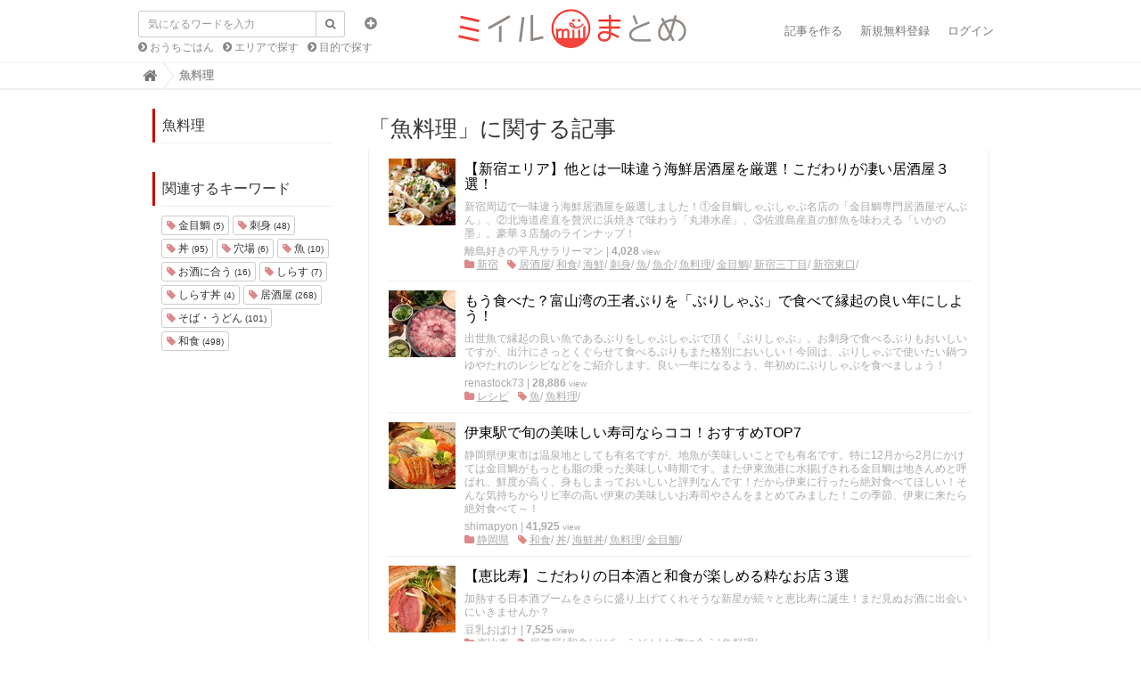

--- FILE ---
content_type: text/html; charset=utf-8
request_url: https://matome.miil.me/miil/tags/%E9%AD%9A%E6%96%99%E7%90%86
body_size: 10636
content:
<!DOCTYPE html>
<html lang="ja">
  <head>
    <title>「魚料理」に関するおすすめ情報がみつかる | ミイルまとめ</title>
    <meta charset="utf-8">
      <link rel="stylesheet" media="screen" href="//images.miil.me/matome/clipkit_assets/application-febe708cff02c625163f78fab0e22cf5.css" />
    
    <script>var defaultLocale='ja';var locale='ja'</script>
    <meta name="csrf-param" content="authenticity_token" />
<meta name="csrf-token" content="WeSHhRvtPHOX13VQ1oPS4UIPwWPYdvStYae7dSXjPF0yx5dCTPwHtKMrFCrA0TDemu1Ywh3M5tDE5v8swXOZCg==" />
            <script>
//<![CDATA[

      window.routing_root_path = '';
      window.site_name = 'miil';

//]]>
</script>    <script src="//images.miil.me/matome/clipkit_assets/default-ff5a30998e835696a57793f11e4b7ecf.js"></script>
      

<script async src="https://www.googletagmanager.com/gtag/js?id=G-W3BP7LDGWF"></script>
<script>window.dataLayer=window.dataLayer||[];function gtag(){dataLayer.push(arguments)}gtag("js",new Date);gtag("config","G-W3BP7LDGWF");
</script>


<script>(function(a,c,f,g,b,d,e){a.GoogleAnalyticsObject=b;a[b]=a[b]||function(){(a[b].q=a[b].q||[]).push(arguments)};a[b].l=1*new Date;d=c.createElement(f);e=c.getElementsByTagName(f)[0];d.async=1;d.src=g;e.parentNode.insertBefore(d,e)})(window,document,"script","//www.google-analytics.com/analytics.js","ga");ga("create","UA-60949684-1","auto");ga("send","pageview");var trackOutboundLink=function(a,c){ga("send","event","outbound","click",c,{hitCallback:function(){location.href=a}})};
</script>






  <script async="async" src="//pagead2.googlesyndication.com/pagead/js/adsbygoogle.js"></script>
  <script type="text/javascript">
    var miilVenuePage = "off"
     if (miilVenuePage == 'on') {
       // adsense auto ads 宣言 20181011
       (adsbygoogle = window.adsbygoogle || []).push({
         google_ad_client: "ca-pub-6210876088335610",
         enable_page_level_ads: true
       });
     }
// 遅延ロードON
//      $(window).load(function(){
//        setTimeout(function(){
//          if (window.loadedGoogleByAd === undefined) {
//            window.loadedGoogleByAd = true;
//            $('ins.adsbygoogle:visible').each(function() {
//              (adsbygoogle = window.adsbygoogle || []).push({});
//            });
//          }
//        }, 1500);
//      });
// 遅延ロードOFF
     $(function(){
        if (window.loadedGoogleByAd === undefined) {
           window.loadedGoogleByAd = true;
           $('ins.adsbygoogle:visible').each(function() {
             (adsbygoogle = window.adsbygoogle || []).push({});
           });
         }
       });

  </script>




  
  <meta name="robots" content="noindex,follow" />
  <link rel="canonical" href="https://matome.miil.me/miil/tags/%E9%AD%9A%E6%96%99%E7%90%86"/>
  <meta name="twitter:card" content="summary">
  <meta name="twitter:domain" content="matome.miil.me">
  <meta name="twitter:title" content="魚料理 - ミイルまとめ">
  <meta name="twitter:image" content="https://images.miil.me/matome/clipkit/images/medium/missing.png">
  <meta property="og:site_name" content="ミイルまとめ">
  <meta property="og:title" content="魚料理">
  <meta property="og:type" content="website">
  <meta property="og:url" content="https://matome.miil.me/miil/tags/%E9%AD%9A%E6%96%99%E7%90%86">
  <meta property="og:image" content="https://images.miil.me/matome/clipkit/images/medium/missing.png">


<link href="https://images.miil.me/matome/sites/favicons/000/000/001/square/matome.png?1484564103" rel="shortcut icon" type="image/vnd.microsoft.icon">
<link rel="apple-touch-icon" href="https://images.miil.me/matome/sites/touch_icons/000/000/001/square/matome.png?1484564103">


  <script type="text/javascript">var article_key=null;</script>
  </head>
  <body class="device-desktop locale-ja">
        <nav class="navbar navbar-default navbar-top" role="navigation">
  <div class="container">
    <div class="navbar-brand">
      
        <a href="https://matome.miil.me/" title="ミイルまとめ"  class="background-image" style="background-image: url(https://images.miil.me/matome/system_images/ca1d6849-89bc-4e31-8632-6558ec203cdc.png);width: 263px; background-size: 263px 50px;">
        </a>
      
    </div>
    <button type="button" class="navbar-toggle" data-toggle="collapse" data-target=".navbar-ex1-collapse">
      <span class="sr-only">Toggle navigation</span>
      <span class="icon-bar"></span>
      <span class="icon-bar"></span>
      <span class="icon-bar"></span>
    </button>
      <form action="/miil/search" role="search"
          class="search-box navbar-form navbar-left navbar-input-group" style="position: absolute">
        <div class="form-group">
          <input type="text" class="form-control input-sm" id="nav-keyword-search"
            placeholder="気になるワードを入力" name="q" value="">
          <button class="btn btn-default btn-sm" type="submit">
            <span class="fa fa-search text-muted"></span>
          </button>
          <div class="collapse search-option" id="search_option">
            <div class="radio">
              <label class="radio-inline">
                <input type="radio" name="t" value="def" id="nav-default-search" checked>
                タイトル検索
              </label>
              <label class="radio-inline">
                <input type="radio" name="t" value="all" id="nav-all-search">
                全文検索
              </label>
            </div>
          </div>
        </div>
        <div class="collapse-btn">
          <a  data-toggle="collapse" href="#search_option">
            <span class="fa fa-plus-circle"></span>
          </a>
        </div>
        <ul class="recommend-category">
          <li>
            <a href="https://matome.miil.me/miil/category/おうちごはん" class="fa fa-chevron-circle-right"> おうちごはん</a>
          </li>
          <li>
            <a href="https://matome.miil.me/miil/category/エリアで探す" class="fa fa-chevron-circle-right"> エリアで探す</a>
          </li>
          <li>
            <a href="https://matome.miil.me/miil/category/目的で探す" class="fa fa-chevron-circle-right"> 目的で探す</a>
          </li>
        </ul>
      </form>
    <div class="collapse navbar-collapse navbar-ex1-collapse">
      <ul class="nav navbar-nav navbar-right">
        
          <li><a href="/miil/works/articles" rel="nofollow">記事を作る</a></li>
          <li><a href="/users/sign_up" rel="nofollow">新規無料登録</a></li>
          <li><a href="/users/auth/miil" rel="nofollow">ログイン</a></li>
        
      </ul>
    </div>
  </div>
  
    <div class="header-breadcrumb hidden-xs">
      <div class="container">
        <ul class="breadcrumb" itemscope itemtype="http://schema.org/BreadcrumbList">
         <li itemscope="itemscope" itemprop="itemListElement" itemtype="http://schema.org/ListItem"><a itemprop="item" href="https://matome.miil.me/"><span itemprop="name"><i class="fa fa-lg">&#xf015</i><span class="sr-only">Home</span></span><meta itemprop="position" content="1"></meta></a></li><li>魚料理</li>
        </ul>
      </div>
    </div>
  
</nav>
<script>function getUrlVars(){var a=[];var d=window.location.search.slice(1).split("&");var e=d.length;for(var b=0;b<e;b++){var c=d[b].split("=");a.push(c[0]);a[c[0]]=c[1]}return a}var val=getUrlVars();val.q&&(document.getElementById("nav-keyword-search").value=decodeURIComponent(val.q).replace("+"," "));"all"==val.t&&(document.getElementById("nav-all-search").checked=!0);
</script>    <div id="sb-site">
      <div class="loading-screen">
  <span class="fa fa-refresh fa-spin">
</div>
<div class="dynmsg alert alert-info" style="display:none;">
  <button class="close"><span class="fa fa-times"></span></button>
  <div class="message"></div>
</div>
<div class="dynmsg alert alert-danger" style="display:none;">
  <button class="close"><span class="fa fa-times"></span></button>
  <div class="message"></div>
</div>
  <div class="content container">
  <div class="row row-offcanvas row-offcanvas-left">
    <div class="col-sm-12">
      <div class="content">
        <div class="row">
          <div class="col-sm-3">
            <div class="panel panel-fancy tag-head">
              <div class="panel-heading">
                <div class="panel-title">魚料理</div>
              </div>
              <div class="panel-body">
                
                
                  <p>
                    
                  </p>
                
              </div>
            </div>
            
              <div class="panel panel-fancy related-tags">
                <div class="panel-heading hidden-xs">
                  <div class="panel-title">関連するキーワード</div>
                </div>
                <div class="panel-body">
                  <div class="tags">
                    
                      <a href="/miil/tags/%E9%87%91%E7%9B%AE%E9%AF%9B" class="btn btn-default btn-xs">
                        <span class="fa fa-tag text-muted"> </span> 金目鯛 <small>(5)</small>
                      </a>
                    
                      <a href="/miil/tags/%E5%88%BA%E8%BA%AB" class="btn btn-default btn-xs">
                        <span class="fa fa-tag text-muted"> </span> 刺身 <small>(48)</small>
                      </a>
                    
                      <a href="/miil/tags/%E4%B8%BC" class="btn btn-default btn-xs">
                        <span class="fa fa-tag text-muted"> </span> 丼 <small>(95)</small>
                      </a>
                    
                      <a href="/miil/tags/%E7%A9%B4%E5%A0%B4" class="btn btn-default btn-xs">
                        <span class="fa fa-tag text-muted"> </span> 穴場 <small>(6)</small>
                      </a>
                    
                      <a href="/miil/tags/%E9%AD%9A" class="btn btn-default btn-xs">
                        <span class="fa fa-tag text-muted"> </span> 魚 <small>(10)</small>
                      </a>
                    
                      <a href="/miil/tags/%E3%81%8A%E9%85%92%E3%81%AB%E5%90%88%E3%81%86" class="btn btn-default btn-xs">
                        <span class="fa fa-tag text-muted"> </span> お酒に合う <small>(16)</small>
                      </a>
                    
                      <a href="/miil/tags/%E3%81%97%E3%82%89%E3%81%99" class="btn btn-default btn-xs">
                        <span class="fa fa-tag text-muted"> </span> しらす <small>(7)</small>
                      </a>
                    
                      <a href="/miil/tags/%E3%81%97%E3%82%89%E3%81%99%E4%B8%BC" class="btn btn-default btn-xs">
                        <span class="fa fa-tag text-muted"> </span> しらす丼 <small>(4)</small>
                      </a>
                    
                      <a href="/miil/tags/%E5%B1%85%E9%85%92%E5%B1%8B" class="btn btn-default btn-xs">
                        <span class="fa fa-tag text-muted"> </span> 居酒屋 <small>(268)</small>
                      </a>
                    
                      <a href="/miil/tags/%E3%81%9D%E3%81%B0%E3%83%BB%E3%81%86%E3%81%A9%E3%82%93" class="btn btn-default btn-xs">
                        <span class="fa fa-tag text-muted"> </span> そば・うどん <small>(101)</small>
                      </a>
                    
                      <a href="/miil/tags/%E5%92%8C%E9%A3%9F" class="btn btn-default btn-xs">
                        <span class="fa fa-tag text-muted"> </span> 和食 <small>(498)</small>
                      </a>
                    
                  </div>
                </div>
              </div>
            
          </div>
          <div class="col-sm-9">
            <div class="page-header">
              <h1 class="hidden-xs">「魚料理」に関する記事</h1>
              <div class="list-group articles-lg">
                
                
                  
                    <div class="list-group-item clearfix">
                      <a href="/articles/WUlcg">
                        <img src="https://images.miil.me/matome/articles/images/000/045/737/thumb/a25cb79c-c75b-4e73-8263-817f209b3f96.jpg?1561542959" alt="【新宿エリア】他とは一味違う海鮮居酒屋を厳選！こだわりが凄い居酒屋３選！" class="pull-left">
                        <h4 class="list-group-item-heading">【新宿エリア】他とは一味違う海鮮居酒屋を厳選！こだわりが凄い居酒屋３選！</h4>
                      </a>
                      <div class="list-group-item-text">
                        新宿周辺で一味違う海鮮居酒屋を厳選しました！①金目鯛しゃぶしゃぶ名店の「金目鯛専門居酒屋ぞんぶん」、②北海道産直を贅沢に浜焼きで味わう「丸港水産」、③佐渡島産直の鮮魚を味わえる「いかの墨」。豪華３店舗のラインナップ！
                        <div class="curator">
                          <a href="/miil/users/T1kBj">離島好きの平凡サラリーマン</a> |
                          <span class="num-views">
                            4,028 <small>view</small>
                          </span>
                        </div>
                        <div class="categories">
                          <span class="fa fa-folder"></span>
                          <a href="https://matome.miil.me/%E3%82%A8%E3%83%AA%E3%82%A2%E3%81%A7%E6%8E%A2%E3%81%99/%E9%96%A2%E6%9D%B1/%E6%9D%B1%E4%BA%AC%E9%83%BD/%E6%96%B0%E5%AE%BF%E3%83%BB%E4%BB%A3%E3%80%85%E6%9C%A8%E3%83%BB%E5%A4%A7%E4%B9%85%E4%BF%9D/%E6%96%B0%E5%AE%BF">新宿</a>
                        </div>
                        <div class="categories">
                          <span class="fa fa-tag"></span>
                          
     						             <a href="https://matome.miil.me/miil/tags/%E5%B1%85%E9%85%92%E5%B1%8B">居酒屋</a>/
                          
     						             <a href="https://matome.miil.me/miil/tags/%E5%92%8C%E9%A3%9F">和食</a>/
                          
     						             <a href="https://matome.miil.me/miil/tags/%E6%B5%B7%E9%AE%AE">海鮮</a>/
                          
     						             <a href="https://matome.miil.me/miil/tags/%E5%88%BA%E8%BA%AB">刺身</a>/
                          
     						             <a href="https://matome.miil.me/miil/tags/%E9%AD%9A">魚</a>/
                          
     						             <a href="https://matome.miil.me/miil/tags/%E9%AD%9A%E4%BB%8B">魚介</a>/
                          
     						             <a href="https://matome.miil.me/miil/tags/%E9%AD%9A%E6%96%99%E7%90%86">魚料理</a>/
                          
     						             <a href="https://matome.miil.me/miil/tags/%E9%87%91%E7%9B%AE%E9%AF%9B">金目鯛</a>/
                          
     						             <a href="https://matome.miil.me/miil/tags/%E6%96%B0%E5%AE%BF%E4%B8%89%E4%B8%81%E7%9B%AE">新宿三丁目</a>/
                          
     						             <a href="https://matome.miil.me/miil/tags/%E6%96%B0%E5%AE%BF%E6%9D%B1%E5%8F%A3">新宿東口</a>/
                          
                        </div>
                      </div>
                    </div>
                  
                    <div class="list-group-item clearfix">
                      <a href="/articles/x03v3">
                        <img src="https://images.miil.me/matome/articles/images/000/042/609/thumb/aec58bcc-686d-4e2e-8b38-31e38f877240.jpg?1484565076" alt="もう食べた？富山湾の王者ぶりを「ぶりしゃぶ」で食べて縁起の良い年にしよう！" class="pull-left">
                        <h4 class="list-group-item-heading">もう食べた？富山湾の王者ぶりを「ぶりしゃぶ」で食べて縁起の良い年にしよう！</h4>
                      </a>
                      <div class="list-group-item-text">
                        出世魚で縁起の良い魚であるぶりをしゃぶしゃぶで頂く「ぶりしゃぶ」。お刺身で食べるぶりもおいしいですが、出汁にさっとくぐらせて食べるぶりもまた格別においしい！今回は、ぶりしゃぶで使いたい鍋つゆやたれのレシピなどをご紹介します。良い一年になるよう、年初めにぶりしゃぶを食べましょう！
                        <div class="curator">
                          <a href="/miil/users/j0AVg">renastock73</a> |
                          <span class="num-views">
                            28,886 <small>view</small>
                          </span>
                        </div>
                        <div class="categories">
                          <span class="fa fa-folder"></span>
                          <a href="https://matome.miil.me/%E3%81%8A%E3%81%86%E3%81%A1%E3%81%94%E3%81%AF%E3%82%93/%E3%83%AC%E3%82%B7%E3%83%94">レシピ</a>
                        </div>
                        <div class="categories">
                          <span class="fa fa-tag"></span>
                          
     						             <a href="https://matome.miil.me/miil/tags/%E9%AD%9A">魚</a>/
                          
     						             <a href="https://matome.miil.me/miil/tags/%E9%AD%9A%E6%96%99%E7%90%86">魚料理</a>/
                          
                        </div>
                      </div>
                    </div>
                  
                    <div class="list-group-item clearfix">
                      <a href="/articles/RwfKE">
                        <img src="https://images.miil.me/matome/item_miils/images/004/630/959/thumb/eb1a529c-1d56-4954-b51e-d1eedb64b485.jpg?1487258662" alt="伊東駅で旬の美味しい寿司ならココ！おすすめTOP7" class="pull-left">
                        <h4 class="list-group-item-heading">伊東駅で旬の美味しい寿司ならココ！おすすめTOP7</h4>
                      </a>
                      <div class="list-group-item-text">
                        静岡県伊東市は温泉地としても有名ですが、地魚が美味しいことでも有名です。特に12月から2月にかけては金目鯛がもっとも脂の乗った美味しい時期です。また伊東漁港に水揚げされる金目鯛は地きんめと呼ばれ、鮮度が高く、身もしまっておいしいと評判なんです！だから伊東に行ったら絶対食べてほしい！そんな気持ちからリピ率の高い伊東の美味しいお寿司やさんをまとめてみました！この季節、伊東に来たら絶対食べて～！
                        <div class="curator">
                          <a href="/miil/users/VZFSGSZ0">shimapyon</a> |
                          <span class="num-views">
                            41,925 <small>view</small>
                          </span>
                        </div>
                        <div class="categories">
                          <span class="fa fa-folder"></span>
                          <a href="https://matome.miil.me/%E3%82%A8%E3%83%AA%E3%82%A2%E3%81%A7%E6%8E%A2%E3%81%99/%E4%B8%AD%E9%83%A8/%E9%9D%99%E5%B2%A1%E7%9C%8C">静岡県</a>
                        </div>
                        <div class="categories">
                          <span class="fa fa-tag"></span>
                          
     						             <a href="https://matome.miil.me/miil/tags/%E5%92%8C%E9%A3%9F">和食</a>/
                          
     						             <a href="https://matome.miil.me/miil/tags/%E4%B8%BC">丼</a>/
                          
     						             <a href="https://matome.miil.me/miil/tags/%E6%B5%B7%E9%AE%AE%E4%B8%BC">海鮮丼</a>/
                          
     						             <a href="https://matome.miil.me/miil/tags/%E9%AD%9A%E6%96%99%E7%90%86">魚料理</a>/
                          
     						             <a href="https://matome.miil.me/miil/tags/%E9%87%91%E7%9B%AE%E9%AF%9B">金目鯛</a>/
                          
                        </div>
                      </div>
                    </div>
                  
                    <div class="list-group-item clearfix">
                      <a href="/articles/9cTzT">
                        <img src="https://images.miil.me/matome/item_miils/images/002/031/331/thumb/024043f0-01f2-11e4-89ca-22000aa8a0be.jpg?1484716304" alt="【恵比寿】こだわりの日本酒と和食が楽しめる粋なお店３選" class="pull-left">
                        <h4 class="list-group-item-heading">【恵比寿】こだわりの日本酒と和食が楽しめる粋なお店３選</h4>
                      </a>
                      <div class="list-group-item-text">
                        加熱する日本酒ブームをさらに盛り上げてくれそうな新星が続々と恵比寿に誕生！まだ見ぬお酒に出会いにいきませんか？
                        <div class="curator">
                          <a href="/miil/users/pt6mZLWa">豆乳おばけ</a> |
                          <span class="num-views">
                            7,525 <small>view</small>
                          </span>
                        </div>
                        <div class="categories">
                          <span class="fa fa-folder"></span>
                          <a href="https://matome.miil.me/%E3%82%A8%E3%83%AA%E3%82%A2%E3%81%A7%E6%8E%A2%E3%81%99/%E9%96%A2%E6%9D%B1/%E6%9D%B1%E4%BA%AC%E9%83%BD/%E6%B8%8B%E8%B0%B7%E3%83%BB%E6%81%B5%E6%AF%94%E5%AF%BF%E3%83%BB%E4%BB%A3%E5%AE%98%E5%B1%B1/%E6%81%B5%E6%AF%94%E5%AF%BF">恵比寿</a>
                        </div>
                        <div class="categories">
                          <span class="fa fa-tag"></span>
                          
     						             <a href="https://matome.miil.me/miil/tags/%E5%B1%85%E9%85%92%E5%B1%8B">居酒屋</a>/
                          
     						             <a href="https://matome.miil.me/miil/tags/%E5%92%8C%E9%A3%9F">和食</a>/
                          
     						             <a href="https://matome.miil.me/miil/tags/%E3%81%9D%E3%81%B0%E3%83%BB%E3%81%86%E3%81%A9%E3%82%93">そば・うどん</a>/
                          
     						             <a href="https://matome.miil.me/miil/tags/%E3%81%8A%E9%85%92%E3%81%AB%E5%90%88%E3%81%86">お酒に合う</a>/
                          
     						             <a href="https://matome.miil.me/miil/tags/%E9%AD%9A%E6%96%99%E7%90%86">魚料理</a>/
                          
                        </div>
                      </div>
                    </div>
                  
                    <div class="list-group-item clearfix">
                      <a href="/articles/rGkapNLh">
                        <img src="https://images.miil.me/matome/item_images/images/001/188/006/thumb/4fe75104-7392-11e4-969e-22000aa8a0f0.jpg?1484710303" alt="【江ノ島・鎌倉】絶品！生しらすや鮮度抜群のお刺身が食べられる！人気のお店３選！" class="pull-left">
                        <h4 class="list-group-item-heading">【江ノ島・鎌倉】絶品！生しらすや鮮度抜群のお刺身が食べられる！人気のお店３選！</h4>
                      </a>
                      <div class="list-group-item-text">
                        江ノ島名物といえばやっぱり「しらす！」そして、鮮度抜群のお刺身がいただける人気のお店をピックアップ！今回は王道のお店はあえてはずし、やや穴場な場所から選出！クオリティは有名店以上かも？！
                        <div class="curator">
                          <a href="/miil/users/pt6mZLWa">豆乳おばけ</a> |
                          <span class="num-views">
                            13,696 <small>view</small>
                          </span>
                        </div>
                        <div class="categories">
                          <span class="fa fa-folder"></span>
                          <a href="https://matome.miil.me/%E3%82%A8%E3%83%AA%E3%82%A2%E3%81%A7%E6%8E%A2%E3%81%99/%E9%96%A2%E6%9D%B1/%E7%A5%9E%E5%A5%88%E5%B7%9D%E7%9C%8C/%E9%8E%8C%E5%80%89%E3%83%BB%E9%80%97%E5%AD%90%E3%83%BB%E8%91%89%E5%B1%B1/%E8%8C%85%E3%83%B6%E5%B4%8E%EF%BC%88%E6%B1%9F%E3%83%8E%E5%B3%B6%EF%BC%89">茅ヶ崎（江ノ島）</a>
                        </div>
                        <div class="categories">
                          <span class="fa fa-tag"></span>
                          
     						             <a href="https://matome.miil.me/miil/tags/%E5%92%8C%E9%A3%9F">和食</a>/
                          
     						             <a href="https://matome.miil.me/miil/tags/%E6%B5%B7%E9%AE%AE">海鮮</a>/
                          
     						             <a href="https://matome.miil.me/miil/tags/%E5%88%BA%E8%BA%AB">刺身</a>/
                          
     						             <a href="https://matome.miil.me/miil/tags/%E4%B8%BC">丼</a>/
                          
     						             <a href="https://matome.miil.me/miil/tags/%E3%81%97%E3%82%89%E3%81%99">しらす</a>/
                          
     						             <a href="https://matome.miil.me/miil/tags/%E7%A9%B4%E5%A0%B4">穴場</a>/
                          
     						             <a href="https://matome.miil.me/miil/tags/%E3%81%97%E3%82%89%E3%81%99%E4%B8%BC">しらす丼</a>/
                          
     						             <a href="https://matome.miil.me/miil/tags/%E9%AD%9A%E6%96%99%E7%90%86">魚料理</a>/
                          
                        </div>
                      </div>
                    </div>
                  
                    <div class="list-group-item clearfix">
                      <a href="/articles/4sLvz3UR">
                        <img src="https://images.miil.me/matome/item_images/images/000/038/871/thumb/88388506-e70e-11e4-8f94-22000ab99666.jpg?1484707348" alt="箱根に来たらやっぱり和食！湯葉丼や山賊粥などおすすめのお店" class="pull-left">
                        <h4 class="list-group-item-heading">箱根に来たらやっぱり和食！湯葉丼や山賊粥などおすすめのお店</h4>
                      </a>
                      <div class="list-group-item-text">
                        箱根にはいろんな観光地がたくさんあり、とにかく１日じゃな足りないくらい遊べますが、周りには日本の風景がたくさんありますから、やっぱり和食が食べたくなりますよね。湯葉丼や山賊粥など、おいしいものがそろっています。ぜひ行ってみてくださいね。
                        <div class="curator">
                          <a href="/miil/users/IdVD8dRZ">narutokun</a> |
                          <span class="num-views">
                            7,395 <small>view</small>
                          </span>
                        </div>
                        <div class="categories">
                          <span class="fa fa-folder"></span>
                          <a href="https://matome.miil.me/%E3%82%A8%E3%83%AA%E3%82%A2%E3%81%A7%E6%8E%A2%E3%81%99/%E9%96%A2%E6%9D%B1/%E7%A5%9E%E5%A5%88%E5%B7%9D%E7%9C%8C/%E7%AE%B1%E6%A0%B9%E3%83%BB%E6%B9%AF%E6%B2%B3%E5%8E%9F/%E7%AE%B1%E6%A0%B9">箱根</a>
                        </div>
                        <div class="categories">
                          <span class="fa fa-tag"></span>
                          
     						             <a href="https://matome.miil.me/miil/tags/%E9%AD%9A%E6%96%99%E7%90%86">魚料理</a>/
                          
     						             <a href="https://matome.miil.me/miil/tags/%E9%87%91%E7%9B%AE%E9%AF%9B">金目鯛</a>/
                          
                        </div>
                      </div>
                    </div>
                  
                    <div class="list-group-item clearfix">
                      <a href="/articles/dXfffZHd">
                        <img src="https://images.miil.me/matome/item_miils/images/004/819/504/thumb/c639683b-6df6-4d32-8e7a-3f65c077564e.jpg?1487264978" alt="小田原で遊び疲れた夜は居酒屋へ♪地のものが味わえるお店" class="pull-left">
                        <h4 class="list-group-item-heading">小田原で遊び疲れた夜は居酒屋へ♪地のものが味わえるお店</h4>
                      </a>
                      <div class="list-group-item-text">
                        小田原周辺で居酒屋に行くなら、やっぱり地のものが味わいながらお酒を飲めるお店がいいですよね。たとえば、小田原近海で獲れるオシツケは、小田原以外には出回らない魚で、とろとろで絶品です。小田原に来たら、ぜひそんなソウルフードを味わってくださいね。
                        <div class="curator">
                          <a href="/miil/users/rkBReO7U">まとめ編集部</a> |
                          <span class="num-views">
                            21,714 <small>view</small>
                          </span>
                        </div>
                        <div class="categories">
                          <span class="fa fa-folder"></span>
                          <a href="https://matome.miil.me/%E3%82%A8%E3%83%AA%E3%82%A2%E3%81%A7%E6%8E%A2%E3%81%99/%E9%96%A2%E6%9D%B1/%E7%A5%9E%E5%A5%88%E5%B7%9D%E7%9C%8C/%E5%B0%8F%E7%94%B0%E5%8E%9F">小田原</a>
                        </div>
                        <div class="categories">
                          <span class="fa fa-tag"></span>
                          
     						             <a href="https://matome.miil.me/miil/tags/%E5%B1%85%E9%85%92%E5%B1%8B">居酒屋</a>/
                          
     						             <a href="https://matome.miil.me/miil/tags/%E3%81%8A%E9%85%92%E3%81%AB%E5%90%88%E3%81%86">お酒に合う</a>/
                          
     						             <a href="https://matome.miil.me/miil/tags/%E9%AD%9A%E6%96%99%E7%90%86">魚料理</a>/
                          
     						             <a href="https://matome.miil.me/miil/tags/%E9%87%91%E7%9B%AE%E9%AF%9B">金目鯛</a>/
                          
                        </div>
                      </div>
                    </div>
                  
                    <div class="list-group-item clearfix">
                      <a href="/articles/u1nHNtdX">
                        <img src="https://images.miil.me/matome/item_images/images/000/024/464/thumb/7a6c877a-a9cd-11e4-9456-22000aa686c4.jpg?1484649048" alt="【浜松】「和食が食べたい！」と思った時のために押さえておきたい和食屋さん" class="pull-left">
                        <h4 class="list-group-item-heading">【浜松】「和食が食べたい！」と思った時のために押さえておきたい和食屋さん</h4>
                      </a>
                      <div class="list-group-item-text">
                        浜松には口コミで人気の和食屋さんがたくさんあります！その中でも特に人気の高い「和食屋さん」をにまとめてみました！「ミイルまとめ」には「和食屋さん」を含む飲食店情報が盛りだくさん！
                        <div class="curator">
                          <a href="/miil/users/rkBReO7U">まとめ編集部</a> |
                          <span class="num-views">
                            14,186 <small>view</small>
                          </span>
                        </div>
                        <div class="categories">
                          <span class="fa fa-folder"></span>
                          <a href="https://matome.miil.me/%E3%82%A8%E3%83%AA%E3%82%A2%E3%81%A7%E6%8E%A2%E3%81%99/%E4%B8%AD%E9%83%A8/%E9%9D%99%E5%B2%A1%E7%9C%8C/%E6%B5%9C%E6%9D%BE">浜松</a>
                        </div>
                        <div class="categories">
                          <span class="fa fa-tag"></span>
                          
     						             <a href="https://matome.miil.me/miil/tags/%E5%92%8C%E9%A3%9F">和食</a>/
                          
     						             <a href="https://matome.miil.me/miil/tags/%E3%81%9D%E3%81%B0%E3%83%BB%E3%81%86%E3%81%A9%E3%82%93">そば・うどん</a>/
                          
     						             <a href="https://matome.miil.me/miil/tags/%E5%A4%A9%E3%81%B7%E3%82%89">天ぷら</a>/
                          
     						             <a href="https://matome.miil.me/miil/tags/%E4%B8%BC">丼</a>/
                          
     						             <a href="https://matome.miil.me/miil/tags/%E5%A4%A9%E4%B8%BC">天丼</a>/
                          
     						             <a href="https://matome.miil.me/miil/tags/%E9%AD%9A%E6%96%99%E7%90%86">魚料理</a>/
                          
     						             <a href="https://matome.miil.me/miil/tags/%E9%87%91%E7%9B%AE%E9%AF%9B">金目鯛</a>/
                          
                        </div>
                      </div>
                    </div>
                  
                <div class="clearfix paginate text-center"><div class="pull-right num-lines">8 件</div></div>
              </div>
            </div>
          </div>
        </div>
      </div>
    </div>
  </div>
</div>
      <div id="footer">
                <div class="container">
          <!--[if lt IE 9]>
          <div class="alert">
            お使いのブラウザ（旧バージョンのInternet Explorer）は、当サイトの一部機能が正常に動作しない場合があります。
          </div>
          <![endif]-->
          <noscript>
            <div class="alert alert-danger">
              ご利用の環境ではJavaScriptが使用できないため、当サイトの機能が正しく動作しません。
            </div>
          </noscript>
        </div>
        <div class="footer">
              <div class="footer1" itemtype="http://schema.org/Organization" itemscope itemprop="publisher">
  <div class="container">
    <div class="row">
      <div class="col-sm-2">
        <a href="https://matome.miil.me/" itemprop="url">
          <div itemscope itemtype="https://schema.org/ImageObject" itemprop="logo">
            <img src="https://images.miil.me/matome/system_images/logo_xs.png"  style="width:100px">
            <meta itemprop="url" content="https://images.miil.me/matome/system_images/logo_xs.png">
            <meta itemprop="width" content="100">
            <meta itemprop="height" content="19">
          </div>
        </a>
      </div>
      <div class="col-sm-5">
        <h4><span itemprop="name">ミイルまとめ</span>について</h4>
        <div class="rows">
          <div class="col-sm-6">
            <ul class="list-unstyled">
              <li><a href="http://www.miil.jp/about" rel="nofollow">運営会社</a></li>
              <li><a href="/miil/contact" rel="nofollow">お問い合わせ</a></li>
              <li><a href="http://www.miil.jp/privacy" rel="nofollow">プライバシーポリシー</a></li>
              <li><a href="http://miil.me/terms" rel="nofollow">利用規約</a></li>
              <li><a href="/miil/contact" rel="nofollow">リリースの送付はこちら</a></li>
            </ul>
          </div>
          <div class="col-sm-6">
            <ul class="list-unstyled">
              <li><a href="/miil/curators">キュレーター一覧</a></li>
              <li><a href="/miil/sitemap">サイトマップ</a></li>
            </ul>
          </div>
       </div>
      </div>
      <div class="col-sm-5">
      	<div class="col-sm-6">
          <ul class="list-unstyled">
            <li>エリア</li>
            <li><a href="/miil/category/北海道">北海道</a>
            /<a href="/miil/category/東北">東北</a></li>
            <li><a href="/miil/category/関東">関東</a>
            /<a href="/miil/category/中部">中部</a>
            /<a href="/miil/category/近畿">近畿</a></li>
            <li><a href="/miil/category/中国">中国</a>
            /<a href="/miil/category/四国">四国</a></li>
            <li><a href="/miil/category/九州・沖縄">九州・沖縄</a></li>
          </ul>
        </div>
      	<div class="col-sm-6">
          <ul class="list-unstyled">
            <li>料理ジャンル</li>
            <li><a href="/miil/category/キャラ弁">キャラ弁</a></li>
            <li><a href="/miil/category/お弁当">お弁当</a></li>
            <li><a href="/miil/category/おうちごはん">おうちごはん</a></li>
          </ul>
      	</div>
      	<div class="col-sm-6">
          <ul class="list-unstyled">
            <li>目的</li>
            <li><a href="/miil/category/ランチにおすすめ">ランチにおすすめ</a></li>
          </ul>
      	</div>
      </div>
    </div>
  </div>
</div>

<div class="container">
  <div class="footerSocial mb20 clearfix" style="background: url(https://images.miil.me/matome/system_images/img_miil.png) no-repeat 10px 10px #fff;">
    <ul>
      <li class="tweetButton"><a href="https://twitter.com/share" class="twitter-share-button" data-url="https://matome.miil.me/" data-text="ミイルは「食べること」をもっと楽しくするアプリです。 [miil.me]" data-count="vertical" data-lang="ja" data-hashtags="miil">ツイート</a><script async>!function(a,b,c){var d=a.getElementsByTagName(b)[0];a.getElementById(c)||(a=a.createElement(b),a.id=c,a.src="//platform.twitter.com/widgets.js",d.parentNode.insertBefore(a,d))}(document,"script","twitter-wjs");
</script></li>
      <li class="likeButton">
		<div class="fb-like" data-show_faces="false" data-width="110" data-href="https://www.facebook.com/miil.matome/" data-layout="box_count"></div>
      </li>
      <li class="hatebuButton">
        <a href="http://b.hatena.ne.jp/entry/https://matome.miil.me/" class="hatena-bookmark-button" data-hatena-bookmark-title="ミイルは「食べること」をもっと楽しくするアプリです。 [miil.me]" data-hatena-bookmark-layout="vertical" title="このエントリーをはてなブックマークに追加">
          <img src="https://b.st-hatena.com/images/entry-button/button-only.gif" alt="このエントリーをはてなブックマークに追加" width="20" height="20" style="border: none"/>
        </a>
      </li>
    </ul>
  </div>
</div>

<div id="fb-root"></div>
<script async>window.twttr=function(a,b,c){var d,e=a.getElementsByTagName(b)[0];if(!a.getElementById(c))return a=a.createElement(b),a.id=c,a.src="https://platform.twitter.com/widgets.js",e.parentNode.insertBefore(a,e),window.twttr||(d={_e:[],ready:function(a){d._e.push(a)}})}(document,"script","twitter-wjs");
twttr.ready(function(a){a.events.bind("click",function(a){ga("send","social","twitter","click",window.location.href)});a.events.bind("tweet",function(a){ga("send","social","twitter","tweet",window.location.href);article_key&&social_send(article_key,"Tweet")})});
</script>
<script async>(function(a,b,c){var d=a.getElementsByTagName(b)[0];a.getElementById(c)||(a=a.createElement(b),a.id=c,a.src="//connect.facebook.net/ja_JP/sdk.js#xfbml=1&version=v6.0&appId=1521080121549598",d.parentNode.insertBefore(a,d))})(document,"script","facebook-jssdk");
window.fbAsyncInit=function(){"undefined"!=typeof FB&&(FB.Event.subscribe("edge.create",function(a){ga("send","social","facebook","like",a);article_key&&social_send(article_key,"Facebook")}),FB.Event.subscribe("edge.remove",function(a){ga("send","social","facebook","unlike",a)}),FB.Event.subscribe("message.send",function(a){ga("send","social","facebook","send",a)}))};
</script>
<script async src="//platform.twitter.com/oct.js" type="text/javascript"></script>
<script type="text/javascript">twttr.conversion.trackPid('nu95y', { tw_sale_amount: 0, tw_order_quantity: 0 });</script>
<noscript>
  <img height="1" width="1" style="display:none;" alt="" src="https://analytics.twitter.com/i/adsct?txn_id=nu95y&p_id=Twitter&tw_sale_amount=0&tw_order_quantity=0" />
  <img height="1" width="1" style="display:none;" alt="" src="//t.co/i/adsct?txn_id=nu95y&p_id=Twitter&tw_sale_amount=0&tw_order_quantity=0" />
</noscript>


  <script async src="https://images.miil.me/matome/resources/assets/000/000/149/original/fixHeight.js?1439368826"></script>

        </div>
      </div>
    </div>
      <script src="//images.miil.me/matome/clipkit_assets/application-6a943913ec9e182b221f7930ecd6891a.js"></script>
    <!--[if lt IE 9]>
    <script src="//images.miil.me/matome/clipkit_assets/html5shiv-85f32fb19b0d0432e68d8a939613ee35.js" async="async"></script>
    <script src="//images.miil.me/matome/clipkit_assets/respond.min-25c694f29f59327b0ebf1620fe52db11.js" async="async"></script>
    <![endif]-->
  </body>
  <!-- Ragru Clipkit version 3.4.7 (C) Ragru, Inc. -->
</html>


--- FILE ---
content_type: text/javascript
request_url: https://images.miil.me/matome/resources/assets/000/000/149/original/fixHeight.js?1439368826
body_size: 859
content:
/*
 * fixHeight - jQuery Plugin
 * http://www.starryworks.co.jp/blog/tips/javascript/fixheightjs.html
 *
 * Author Koji Kimura @ STARRYWORKS inc.
 * http://www.starryworks.co.jp/
 *
 * Licensed under the MIT License
 *
 */
!function(i){function t(t){var h=i(t);if(h.data("fixHeightChildrenGroups"))return h.data("fixHeightChildrenGroups");var e=[],n=h.find(".fixHeightChild");n.length&&e.push(n);var f=h.find("*[class*='fixHeightChild']:not(.fixHeightChild)");if(f.length){var o={};f.each(function(){var t,h,e=i(this).attr("class").split(" "),n=e.length;for(t=0;n>t;t++)h=e[t].match(/fixHeightChild[a-z0-9_-]+/i),h&&(h=h.toString(),h&&(o[h]=h))});for(var a in o)e.push(h.find("."+a))}return e.length||(n=h.children(),n.length&&e.push(n)),h.data("fixHeightChildrenGroups",e),s.push(h),e}function h(){if(!n){n=!0,e=i(document.body).append('<div style="position:absolute;left:-9999px;top:-9999px;">s</div>'),setInterval(i.checkFixHeight,1e3);var t=!1;i(window).resize(function(){t!==!1&&clearTimeout(t),t=setTimeout(function(){i(".fixHeight").fixHeight()},200)}),i.checkFixHeight(),i(window).load(function(){i.checkFixHeight(!0)})}}var e,n=!1,s=[],f=0;i.fn.fixHeight=function(){return this.each(function(){var h=t(this);i.each(h,function(){var t=i(this);if(t.filter(":visible").length){var h=[],e=0;t.each(function(){e!=i(this).position().top&&(i(h).sameHeight(),h=[],e=i(this).position().top),h.push(this)}),h.length&&i(h).sameHeight()}})}),h(),this},i.checkFixHeight=function(t){(e.height()!=f||t===!0)&&(f=e.height(),i(s).fixHeight())},i.fn.sameHeight=function(){var t=0;return this.css("height","auto"),this.each(function(){i(this).height()>t&&(t=i(this).height())}),this.height(t)}}(jQuery),function(i){i(function(){i(".fixHeight").fixHeight(),i("#sb-site").css("min-height","")})}(jQuery);
